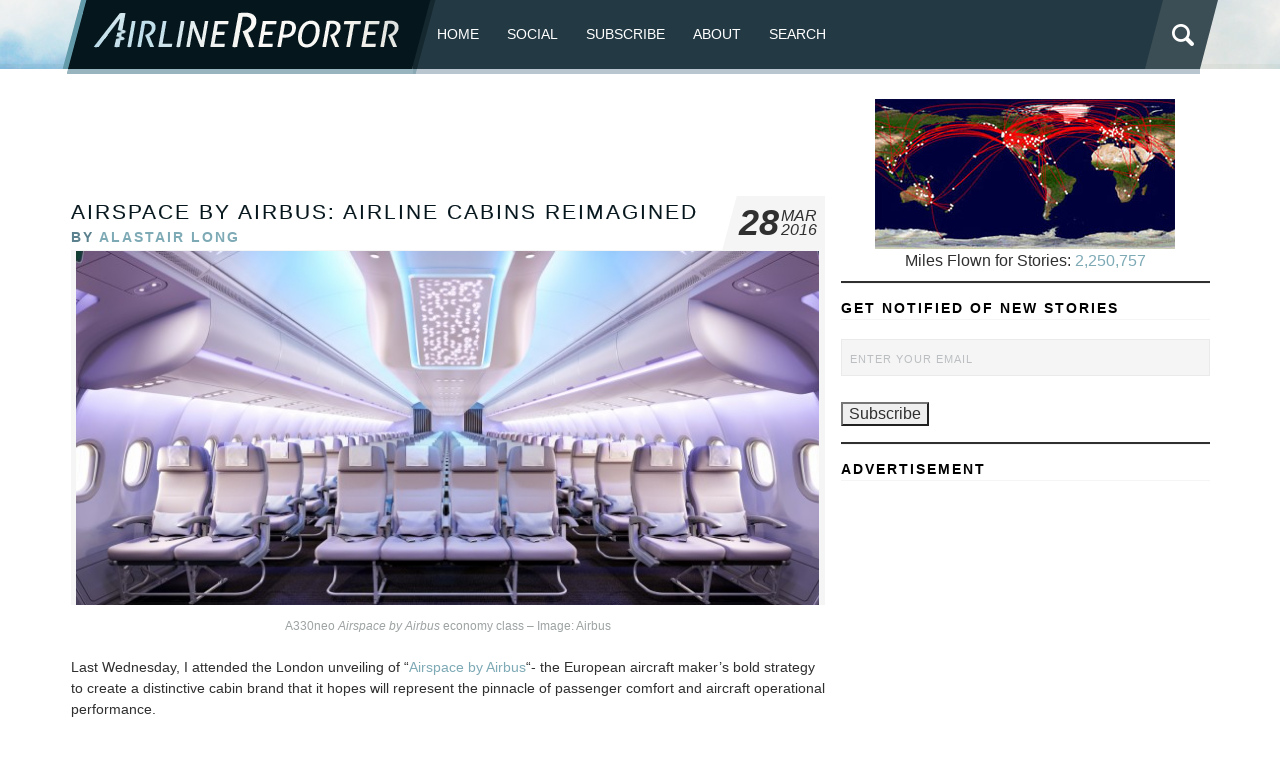

--- FILE ---
content_type: text/html; charset=utf-8
request_url: https://www.google.com/recaptcha/api2/aframe
body_size: 266
content:
<!DOCTYPE HTML><html><head><meta http-equiv="content-type" content="text/html; charset=UTF-8"></head><body><script nonce="nvdADdZze5E4Nri6oPQHEA">/** Anti-fraud and anti-abuse applications only. See google.com/recaptcha */ try{var clients={'sodar':'https://pagead2.googlesyndication.com/pagead/sodar?'};window.addEventListener("message",function(a){try{if(a.source===window.parent){var b=JSON.parse(a.data);var c=clients[b['id']];if(c){var d=document.createElement('img');d.src=c+b['params']+'&rc='+(localStorage.getItem("rc::a")?sessionStorage.getItem("rc::b"):"");window.document.body.appendChild(d);sessionStorage.setItem("rc::e",parseInt(sessionStorage.getItem("rc::e")||0)+1);localStorage.setItem("rc::h",'1768991325951');}}}catch(b){}});window.parent.postMessage("_grecaptcha_ready", "*");}catch(b){}</script></body></html>